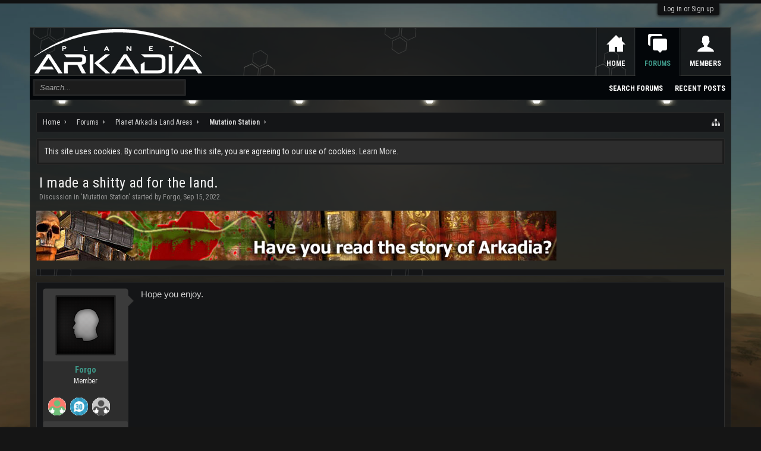

--- FILE ---
content_type: text/html; charset=UTF-8
request_url: https://arkadiaforum.com/threads/i-made-a-shitty-ad-for-the-land.15596/
body_size: 8383
content:
<!DOCTYPE html>
<html id="XenForo" lang="en-US" dir="LTR" class="Public NoJs XenBase LoggedOut NoSidebar RightSidebar  Responsive" xmlns:fb="http://www.facebook.com/2008/fbml">
<head>

	<meta charset="utf-8" />
	<meta http-equiv="X-UA-Compatible" content="IE=Edge,chrome=1" />
	
		<meta name="viewport" content="width=device-width, initial-scale=1" />
	
	
		<base href="https://arkadiaforum.com/" />
		<script>
			var _b = document.getElementsByTagName('base')[0], _bH = "https://arkadiaforum.com/";
			if (_b && _b.href != _bH) _b.href = _bH;
		</script>
	

	<title>I made a shitty ad for the land. | Planet Arkadia Forum</title>
	
	<noscript><style>.JsOnly, .jsOnly { display: none !important; }</style></noscript>
	<link rel="stylesheet" href="css.php?css=xenforo,form,public&amp;style=5&amp;dir=LTR&amp;d=1603549211" />
	<link rel="stylesheet" href="css.php?css=BRETA_awards,bb_code,login_bar,message,message_user_info,nat_public_css,panel_scroller,thread_view,xb,xb_message&amp;style=5&amp;dir=LTR&amp;d=1603549211" />


	
	
		<link href='//fonts.googleapis.com/css?family=Roboto+Condensed:400,700' rel='stylesheet' type='text/css'>
	
	
		<link rel="stylesheet" href="https://arkadiaforum.com/styles/xenbase/font-awesome/css/font-awesome.min.css">
	
	
	
	

	<script>

	var _gaq = [['_setAccount', 'UA-55853253-1'], ['_trackPageview']];
	!function(d, t)
	{
		var g = d.createElement(t),
			s = d.getElementsByTagName(t)[0];	
		g.async = true;
		g.src = ('https:' == d.location.protocol ? 'https://ssl' : 'http://www') + '.google-analytics.com/ga.js';
		s.parentNode.insertBefore(g, s);
	}
	(document, 'script');
	
	</script>
		<script src="js/jquery/jquery-1.11.0.min.js"></script>	
		
	<script src="js/xenforo/xenforo.js?_v=006f08e4"></script>
	









	
	
	
	<link rel="apple-touch-icon" href="https://arkadiaforum.com/styles/fragzone/xenforo/logo.og.png" />
	<link rel="alternate" type="application/rss+xml" title="RSS feed for Planet Arkadia Forum" href="forums/-/index.rss" />
	
	
	<link rel="canonical" href="http://arkadiaforum.com/threads/i-made-a-shitty-ad-for-the-land.15596/" />
	<meta name="description" content="Hope you enjoy.
[MEDIA]
Fun to make anyhow. I will own all the cheesiness it is.

Thanks and good luck to all regardless." />

</head>

<body class="node184 node162 SelectQuotable">



	
		



<div id="loginBar">
	<div class="pageWidth">
		<div class="pageContent">	
			<h3 id="loginBarHandle">
				<label for="LoginControl"><a href="login/" class="concealed noOutline">Log in or Sign up</a></label>
			</h3>
			
			<span class="helper"></span>
			
			
		</div>
	</div>
</div>
	
	

<div id="headerMover">

	<div id="headerProxy"></div>

<div id="content" class="thread_view">
	<div class="pageWidth">
		<div class="pageContent">
			
			<!-- main content area -->
			
			

			
			
						
						
						
						
						
							
						<div class="breadBoxTop ">
							
							

<nav>
	
		
			
				
			
		
			
				
			
		
	

	<fieldset class="breadcrumb">
		<a href="misc/quick-navigation-menu?selected=node-184" class="OverlayTrigger jumpMenuTrigger" data-cacheOverlay="true" title="Open quick navigation"><i class="fa fa-sitemap"></i><!--Jump to...--></a> 
			
		<div class="boardTitle"><strong>Planet Arkadia Forum</strong></div>
		
		<span class="crumbs">
			
				<span class="crust homeCrumb" itemscope="itemscope" itemtype="http://data-vocabulary.org/Breadcrumb">
					<a href="https://arkadiaforum.com/" class="crumb" rel="up" itemprop="url"><span itemprop="title">Home</span></a>
					<span class="arrow"><span></span></span>
				</span>
			
			
			
				<span class="crust selectedTabCrumb" itemscope="itemscope" itemtype="http://data-vocabulary.org/Breadcrumb">
					<a href="https://arkadiaforum.com/forums/" class="crumb" rel="up" itemprop="url"><span itemprop="title">Forums</span></a>
					<span class="arrow"><span>&gt;</span></span>
				</span>
			
			
			
				
					<span class="crust" itemscope="itemscope" itemtype="http://data-vocabulary.org/Breadcrumb">
						<a href="https://arkadiaforum.com/forums/#planet-arkadia-land-areas.162" class="crumb" rel="up" itemprop="url"><span itemprop="title">Planet Arkadia Land Areas</span></a>
						<span class="arrow"><span>&gt;</span></span>
					</span>
				
					<span class="crust" itemscope="itemscope" itemtype="http://data-vocabulary.org/Breadcrumb">
						<a href="https://arkadiaforum.com/forums/mutation-station.184/" class="crumb" rel="up" itemprop="url"><span itemprop="title">Mutation Station</span></a>
						<span class="arrow"><span>&gt;</span></span>
					</span>
				
			
		</span>
	</fieldset>
</nav>
						</div>
						
						
						
						
						
					
						<!--[if lt IE 8]>
							<p class="importantMessage">You are using an out of date browser. It  may not display this or other websites correctly.<br />You should upgrade or use an <a href="https://www.google.com/chrome/browser/" target="_blank">alternative browser</a>.</p>
						<![endif]-->

						
						




<div class="PanelScroller" id="Notices" data-vertical="0" data-speed="400" data-interval="4000">
	<div class="scrollContainer">
		<div class="PanelContainer">
			<ol class="Panels">
				
					<li class="panel Notice DismissParent notice_notice_cookies">
	<div class="baseHtml noticeContent">This site uses cookies. By continuing to use this site, you are agreeing to our use of cookies. <a href="help/cookies">Learn More.</a></div>
	
	
</li>
				
			</ol>
		</div>
	</div>
	
	
</div>

						
						
						
						
						
												
							<!-- h1 title, description -->
							<div class="titleBar">
								
								<h1>I made a shitty ad for the land.
									
									</h1>
								
								<p id="pageDescription" class="muted ">
	Discussion in '<a href="forums/mutation-station.184/">Mutation Station</a>' started by <a href="members/forgo.2425/" class="username" dir="auto">Forgo</a>, <a href="threads/i-made-a-shitty-ad-for-the-land.15596/"><span class="DateTime" title="Sep 15, 2022 at 17:25">Sep 15, 2022</span></a>.
</p>
							</div>
						
						
						
						
						<div class="" style=""><a href="end/http-arkadiaforum-com-threads-arkadia-story-line-download-11261.2/" target="_blank"><img src="data/banners/2.jpg" /></a></div>
						
						<!-- main template -->
						

























	




<div class="pageNavLinkGroup">
	<div class="linkGroup SelectionCountContainer">
		
		
	</div>

	
</div>





<form action="inline-mod/post/switch" method="post"
	class="InlineModForm section"
	data-cookieName="posts"
	data-controls="#InlineModControls"
	data-imodOptions="#ModerationSelect option">

	<ol class="messageList" id="messageList">
		
			
				



<li id="post-115119" class="message   " data-author="Forgo">

	

<div class="messageUserInfo" itemscope="itemscope" itemtype="http://data-vocabulary.org/Person">	
<div class="messageUserBlock ">
	
		<div class="avatarHolder">
			<span class="helper"></span>
			<a href="members/forgo.2425/" class="avatar Av2425m" data-avatarhtml="true"><img src="styles/fragzone/xenforo/avatars/avatar_male_m.png" width="96" height="96" alt="Forgo" /></a>
			
			<!-- slot: message_user_info_avatar -->
		</div>
	


	
		<h3 class="userText">
			<a href="members/forgo.2425/" class="username" dir="auto" itemprop="name">Forgo</a>
			<em class="userTitle" itemprop="title">Member</em>
			
			<!-- slot: message_user_info_text -->

	
        
	<ul class="brAwards">
			
				
					<li class="brAwardItem Tooltip" title="Your messages have been liked 25 times.">
					
						<img src="styles/brivium/ExtraTrophiesAwarded/6.gif">
					
					
					
					</li>
				
					<li class="brAwardItem Tooltip" title="10 messages posted. You must like it here!">
					
						<img src="styles/brivium/ExtraTrophiesAwarded/2.gif">
					
					
					
					</li>
				
					<li class="brAwardItem Tooltip" title="Somebody out there liked one of your messages. Keep posting like that for more!">
					
						<img src="styles/brivium/ExtraTrophiesAwarded/5.gif">
					
					
					
					</li>
				
			
			
	</ul>

		</h3>
	
		
	
		<div class="extraUserInfo">
			
					
				
					<dl class="pairsJustified xbMessages">
						<dt>Messages:</dt>
						<dd><a href="search/member?user_id=2425" class="concealed" rel="nofollow">75</a></dd>
					</dl>
				
								
				
					<dl class="pairsJustified xbLikes">
						<dt>Likes Received:</dt>
						<dd>25</dd>
					</dl>
				
				
				
					<dl class="pairsJustified xbTrophyPoints">
						<dt>Trophy Points:</dt>
						<dd><a href="members/forgo.2425/trophies" class="OverlayTrigger concealed">18</a></dd>
					</dl>
				
			
				
			
				
				
				
				
				
			
				
							
						
			
			
			
				
					
				
					
				
					
				
					
				
					
				
					
				
					
				
					
				
					
				
					
				
					
				
					
				
					
				
					
				
					
				
					
				
					
				
				
			
			
			
		</div>
	
		


	<span class="arrow"><span></span></span>
</div>
</div>

	<div class="messageInfo primaryContent">
		
		
		
		
		
		
		
		<div class="messageContent">		
			<article>
				<blockquote class="messageText SelectQuoteContainer ugc baseHtml">
					
					Hope you enjoy.<br />
<iframe width="500" height="300" src="https://www.youtube.com/embed/qAkGCn9XZn4?wmode=opaque" frameborder="0" allowfullscreen></iframe><br />
Fun to make anyhow. I will own all the cheesiness it is.<br />
<br />
Thanks and good luck to all regardless.
					<div class="messageTextEndMarker">&nbsp;</div>
				</blockquote>
			</article>
			
			
		</div>
		
		
		
		
		
		
		
		
			
				
		<div class="messageMeta ToggleTriggerAnchor">
			<div class="privateControls hiddenResponsiveMedium hiddenResponsiveNarrow">
				
				
					<span class="item muted">
						<span class="authorEnd"><a href="members/forgo.2425/" class="username author" dir="auto">Forgo</a>,</span>
						<a href="threads/i-made-a-shitty-ad-for-the-land.15596/" title="Permalink" class="datePermalink"><span class="DateTime" title="Sep 15, 2022 at 17:25">Sep 15, 2022</span></a>
					</span>
				
				
				
				
				
				
				
				
				
				
                                
				
				
			</div>
			
			<div class="privateControls visibleResponsiveMedium visibleResponsiveNarrow">
							
							
								<span class="item muted">
									<span class="authorEnd"><a href="members/forgo.2425/" class="username author" dir="auto">Forgo</a>,</span>
									<a href="threads/i-made-a-shitty-ad-for-the-land.15596/" title="Permalink" class="datePermalink"><span class="DateTime" title="Sep 15, 2022 at 17:25">Sep 15, 2022</span></a>
								</span>
							
				
			</div>
			
			
			<div class="publicControls">
				<a href="threads/i-made-a-shitty-ad-for-the-land.15596/" title="Permalink" class="item muted postNumber hashPermalink OverlayTrigger" data-href="posts/115119/permalink">#1</a>
				
				
				
				
			</div>
		</div>
	
		
		
		
	</div>

	
	
	
	
	
	
</li>
			
		
		
	</ol>

	

	<input type="hidden" name="_xfToken" value="" />

</form>


	<div class="pageNavLinkGroup">
		
			
				<div class="linkGroup">
					
						<label for="LoginControl"><a href="login/" class="concealed element">(You must log in or sign up to reply here.)</a></label>
					
				</div>
			
			<div class="linkGroup" style="display: none"><a href="javascript:" class="muted JsOnly DisplayIgnoredContent Tooltip" title="Show hidden content by ">Show Ignored Content</a></div>

			
		
	</div>











	



						
						
						
						
							<!-- login form, to be moved to the upper drop-down -->
							







<form action="login/login" method="post" class="xenForm " id="login" style="display:none">

	

	<div class="ctrlWrapper">
		<dl class="ctrlUnit">
			<dt><label for="LoginControl">Your name or email address:</label></dt>
			<dd><input type="text" name="login" id="LoginControl" class="textCtrl" tabindex="101" /></dd>
		</dl>
	
	
		<dl class="ctrlUnit">
			<dt>
				<label for="ctrl_password">Do you already have an account?</label>
			</dt>
			<dd>
				<ul>
					<li><label for="ctrl_not_registered"><input type="radio" name="register" value="1" id="ctrl_not_registered" tabindex="105" />
						No, create an account now.</label></li>
					<li><label for="ctrl_registered"><input type="radio" name="register" value="0" id="ctrl_registered" tabindex="105" checked="checked" class="Disabler" />
						Yes, my password is:</label></li>
					<li id="ctrl_registered_Disabler">
						<input type="password" name="password" class="textCtrl" id="ctrl_password" tabindex="102" />
						<div class="lostPassword"><a href="lost-password/" class="OverlayTrigger OverlayCloser" tabindex="106">Forgot your password?</a></div>
					</li>
				</ul>
			</dd>
		</dl>
	
		
		<dl class="ctrlUnit submitUnit">
			<dt></dt>
			<dd>
				<input type="submit" class="button primary" value="Log in" tabindex="104" data-loginPhrase="Log in" data-signupPhrase="Sign up" />
				<label for="ctrl_remember" class="rememberPassword"><input type="checkbox" name="remember" value="1" id="ctrl_remember" tabindex="103" /> Stay logged in</label>
			</dd>
		</dl>
	</div>

	<input type="hidden" name="cookie_check" value="1" />
	<input type="hidden" name="redirect" value="/threads/i-made-a-shitty-ad-for-the-land.15596/" />
	<input type="hidden" name="_xfToken" value="" />

</form>
						
						
					
			
			
						
			<div class="breadBoxBottom">

<nav>
	

	<fieldset class="breadcrumb">
		<a href="misc/quick-navigation-menu?selected=node-184" class="OverlayTrigger jumpMenuTrigger" data-cacheOverlay="true" title="Open quick navigation"><i class="fa fa-sitemap"></i><!--Jump to...--></a> 
			
		<div class="boardTitle"><strong>Planet Arkadia Forum</strong></div>
		
		<span class="crumbs">
			
				<span class="crust homeCrumb">
					<a href="https://arkadiaforum.com/" class="crumb"><span>Home</span></a>
					<span class="arrow"><span></span></span>
				</span>
			
			
			
				<span class="crust selectedTabCrumb">
					<a href="https://arkadiaforum.com/forums/" class="crumb"><span>Forums</span></a>
					<span class="arrow"><span>&gt;</span></span>
				</span>
			
			
			
				
					<span class="crust">
						<a href="https://arkadiaforum.com/forums/#planet-arkadia-land-areas.162" class="crumb"><span>Planet Arkadia Land Areas</span></a>
						<span class="arrow"><span>&gt;</span></span>
					</span>
				
					<span class="crust">
						<a href="https://arkadiaforum.com/forums/mutation-station.184/" class="crumb"><span>Mutation Station</span></a>
						<span class="arrow"><span>&gt;</span></span>
					</span>
				
			
		</span>
	</fieldset>
</nav></div>
			
			
			
			
			
			
		</div>
	</div>
	
</div>

<header>
	


<div id="header">
	
		
		<div id="fragzoneMobileLogo">
	<div class="pageWidth">
		<div class="pageContent">
			<div id="mobileLogo"><a href="https://arkadiaforum.com/">
				<img src="styles/fragzone/xenforo/logo.png" alt="Planet Arkadia Forum" />
			</a></div>
		</div>
	</div>
</div>
		



<div id="navigation" class="pageWidth withSearch">
	<div class="pageContent">
		<nav>

<div class="navTabs">

	
	<ul class="xbnavLogo">
		<li><a href="https://arkadiaforum.com/">
				<span></span>
				
				<img src="styles/fragzone/xenforo/logo.png" alt="Planet Arkadia Forum" />
				
			</a>
		</li>
	</ul>
	
	<ul class="publicTabs">
	
		<!-- home -->
		
		
		
		<!-- extra tabs: home -->
		
		
			
			
			<li class="navTab portal Popup PopupControl PopupClosed">
			

			
				<a href="https://arkadiaforum.com/" class="navLink">Home</a>
				<a href="https://arkadiaforum.com/" class="SplitCtrl" rel="Menu"></a>
				<div class="xbTabPopupArrow">
					<span class="arrow"><span></span></span>
				</div>
				
								
				<div class="Menu JsOnly tabMenu portalTabLinks">
				
				
					<div class="primaryContent menuHeader">
						<h3>Home</h3>
						<div class="muted">Quick Links</div>
					</div>
					<ul class="secondaryContent blockLinksList">
	
	<li><a href="recent-activity/">Recent Activity</a></li>
	<li><a href="find-new/threads">What's New?</a></li>
	<li><a href="help/">Help</a></li>
	
</ul>
				
				</div>
			</li>
			
		
		
		
		
		<!-- forums -->
		
		
			
			<li class="navTab forums selected">
			
				
				<a href="https://arkadiaforum.com/forums/" class="navLink">Forums</a>
				<a href="https://arkadiaforum.com/forums/" class="SplitCtrl" rel="Menu"></a>
				<div class="xbTabPopupArrow">
					<span class="arrow"><span></span></span>
				</div>
				
				
				<div class="tabLinks forumsTabLinks">
				

				
					<div class="primaryContent menuHeader">
						<h3>Forums</h3>
						<div class="muted">Quick Links</div>
					</div>
					<ul class="secondaryContent blockLinksList">
					
						
						<li><a href="search/?type=post">Search Forums</a></li>
						
						<li><a href="find-new/posts" rel="nofollow">Recent Posts</a></li>
					
					</ul>
				
				</div>
			</li>
		
		
		
		<!-- extra tabs: middle -->
		
		
		
		<!-- members -->
		
			
			<li class="navTab members Popup PopupControl PopupClosed">
			
			
				<a href="https://arkadiaforum.com/members/" class="navLink">Members</a>
				<a href="https://arkadiaforum.com/members/" class="SplitCtrl" rel="Menu"></a>
				<div class="xbTabPopupArrow">
					<span class="arrow"><span></span></span>
				</div>
				
				
				<div class="Menu JsOnly tabMenu membersTabLinks">
				
				
					<div class="primaryContent menuHeader">
						<h3>Members</h3>
						<div class="muted">Quick Links</div>
					</div>
					<ul class="secondaryContent blockLinksList">
					
						<li><a href="members/">Notable Members</a></li>
						
						<li><a href="online/">Current Visitors</a></li>
						<li><a href="recent-activity/">Recent Activity</a></li>
						
					
					</ul>
				
				</div>
			</li>
						

		<!-- extra tabs: end -->
		

		

		

		<!-- responsive popup -->
		<li class="navTab navigationHiddenTabs Popup PopupControl PopupClosed" style="display:none">	
						
			<a rel="Menu" class="navLink NoPopupGadget"><span class="menuIcon">Menu</span></a>
			
			<div class="Menu JsOnly blockLinksList primaryContent" id="NavigationHiddenMenu"></div>
		</li>
			
		<!-- no selection -->
		
		
	</ul>
	
		
		
		
		
		
		
		
		
		
</div>

<span class="helper"></span>
			
		</nav>	
	</div>
</div>

	
		
			

<div id="searchBar" class="pageWidth">
	
	<span id="QuickSearchPlaceholder" title="Search">Search</span>
	<fieldset id="QuickSearch">
		<form action="search/search" method="post" class="formPopup">
			
			<div class="primaryControls">
				<!-- block: primaryControls -->
				<input type="search" name="keywords" value="" class="textCtrl" placeholder="Search..." results="0" title="Enter your search and hit enter" id="QuickSearchQuery" />				
				 <!-- end block: primaryControls -->
			</div>
			
			<div class="secondaryControls">
				<div class="controlsWrapper">
				
					<!-- block: secondaryControls -->
					<dl class="ctrlUnit">
						<dt></dt>
						<dd><ul>
							<li><label><input type="checkbox" name="title_only" value="1"
								id="search_bar_title_only" class="AutoChecker"
								data-uncheck="#search_bar_thread" /> Search titles only</label></li>
						</ul></dd>
					</dl>
				
					<dl class="ctrlUnit">
						<dt><label for="searchBar_users">Posted by Member:</label></dt>
						<dd>
							<input type="text" name="users" value="" class="textCtrl AutoComplete" id="searchBar_users" />
							<p class="explain">Separate names with a comma.</p>
						</dd>
					</dl>
				
					<dl class="ctrlUnit">
						<dt><label for="searchBar_date">Newer Than:</label></dt>
						<dd><input type="date" name="date" value="" class="textCtrl" id="searchBar_date" /></dd>
					</dl>
					
					
					<dl class="ctrlUnit">
						<dt></dt>
						<dd><ul>
								
									<li><label title="Search only I made a shitty ad for the land."><input type="checkbox" name="type[post][thread_id]" value="15596"
	id="search_bar_thread" class="AutoChecker"
	data-uncheck="#search_bar_title_only, #search_bar_nodes" /> Search this thread only</label></li>
								
									<li><label title="Search only Mutation Station"><input type="checkbox" name="nodes[]" value="184"
	id="search_bar_nodes" class="Disabler AutoChecker" checked="checked"
	data-uncheck="#search_bar_thread" /> Search this forum only</label>
	<ul id="search_bar_nodes_Disabler">
		<li><label><input type="checkbox" name="type[post][group_discussion]" value="1"
			id="search_bar_group_discussion" class="AutoChecker"
			data-uncheck="#search_bar_thread" /> Display results as threads</label></li>
	</ul></li>
								
						</ul></dd>
					</dl>
					
				</div>
				<!-- end block: secondaryControls -->
				
				<dl class="ctrlUnit submitUnit">
					<dt></dt>
					<dd>
						<input type="submit" value="Search" class="button primary Tooltip" title="Find Now" />
						<div class="Popup" id="commonSearches">
							<a rel="Menu" class="button NoPopupGadget Tooltip" title="Useful Searches" data-tipclass="flipped"><span class="arrowWidget"></span></a>
							<div class="Menu">
								<div class="xbSearchPopupArrow">
									<span class="arrow"><span></span></span>
								</div>
								<div class="primaryContent menuHeader">
									<h3>Useful Searches</h3>
								</div>
								<ul class="secondaryContent blockLinksList">
									<!-- block: useful_searches -->
									<li><a href="find-new/posts?recent=1" rel="nofollow">Recent Posts</a></li>
									
									<!-- end block: useful_searches -->
								</ul>
							</div>
						</div>
						<a href="search/" class="button moreOptions Tooltip" title="Advanced Search">More...</a>
					</dd>
				</dl>
				
			</div>
			
			<input type="hidden" name="_xfToken" value="" />
		</form>		
	</fieldset>
	
</div>
		
	


	
	
		
	
</div>

	
	
</header>

</div>

<footer>
	


<div class="footer">
	<div class="pageWidth">
		<div class="pageContent">
			<dl class="choosers">
			
			</dl>
			
			
			<ul class="footerLinks">
			
				
					<li><a href="misc/contact" class="OverlayTrigger" data-overlayOptions="{&quot;fixed&quot;:false}"><i class="fa fa-envelope-o fa-fw"></i> <span>Contact Us</span></a></li>
				
				<li><a href="help/"><i class="fa fa-life-ring fa-fw"></i> <span>Help</span></a></li>
				<li><a href="https://arkadiaforum.com/" class="homeLink"><i class="fa fa-home fa-fw"></i> <span>Home</span></a></li>
				<li><a href="/threads/i-made-a-shitty-ad-for-the-land.15596/#headerMover" class="topLink"> <i class="fa fa-arrow-up fa-fw"></i><span>Top</span></a></li>
				<li><a href="forums/-/index.rss" rel="alternate" class="globalFeed" target="_blank"
					title="RSS feed for Planet Arkadia Forum"><i class="fa fa-rss fa-fw"></i></a></li>
			
			</ul>
			
			<span class="helper"></span>
		</div>
	</div>
</div>



<div class="footerLegal">
	<div class="pageWidth">
		<div class="pageContent">
			<ul id="legal">
			
				<li><a href="http://arkadiaforum.com/index.php?threads/planet-arkadia-forum-rules.65/">Terms and Rules</a></li>
				
			
			</ul>
			
			<div id="copyright"> 
             </div>
			<div id="BRCopyright" class="concealed muted" style="float:left;margin-left: 10px;"><style>@media (max-width:480px){.Responsive #BRCopyright span{display: none;}}</style><div class="muted"><a href="http://brivium.com/" class="concealed" title="Brivium Limited"><span>XenForo </span>Add-ons by Brivium<span> &trade;  &copy; 2012-2026 Brivium LLC.</span></a></div></div>
		
			
			
			<span class="helper"></span>
		</div>
	</div>	
</div>

</footer>

<script>


jQuery.extend(true, XenForo,
{
	visitor: { user_id: 0 },
	serverTimeInfo:
	{
		now: 1769913557,
		today: 1769904000,
		todayDow: 0
	},
	_lightBoxUniversal: "0",
	_enableOverlays: "1",
	_animationSpeedMultiplier: "1",
	_overlayConfig:
	{
		top: "10%",
		speed: 200,
		closeSpeed: 100,
		mask:
		{
			color: "rgb(38, 38, 38)",
			opacity: "0.6",
			loadSpeed: 200,
			closeSpeed: 100
		}
	},
	_ignoredUsers: [],
	_loadedScripts: {"nat_public_css":true,"thread_view":true,"message":true,"bb_code":true,"xb_message":true,"message_user_info":true,"BRETA_awards":true,"xb":true,"login_bar":true,"panel_scroller":true},
	_cookieConfig: { path: "/", domain: "", prefix: "xf_"},
	_csrfToken: "",
	_csrfRefreshUrl: "login/csrf-token-refresh",
	_jsVersion: "006f08e4"
});
jQuery.extend(XenForo.phrases,
{
	cancel: "Cancel",

	a_moment_ago:    "A moment ago",
	one_minute_ago:  "1 minute ago",
	x_minutes_ago:   "%minutes% minutes ago",
	today_at_x:      "Today at %time%",
	yesterday_at_x:  "Yesterday at %time%",
	day_x_at_time_y: "%day% at %time%",

	day0: "Sunday",
	day1: "Monday",
	day2: "Tuesday",
	day3: "Wednesday",
	day4: "Thursday",
	day5: "Friday",
	day6: "Saturday",

	_months: "January,February,March,April,May,June,July,August,September,October,November,December",
	_daysShort: "Sun,Mon,Tue,Wed,Thu,Fri,Sat",

	following_error_occurred: "The following error occurred",
	server_did_not_respond_in_time_try_again: "The server did not respond in time. Please try again.",
	logging_in: "Logging in",
	click_image_show_full_size_version: "Click this image to show the full-size version.",
	show_hidden_content_by_x: "Show hidden content by {names}"
});

// Facebook Javascript SDK
XenForo.Facebook.appId = "";
XenForo.Facebook.forceInit = false;



</script>



	<script src="styles/xenbase/jquery.backstretch.min.js"></script>
	<script>
		    $.backstretch(["styles/fragzone/xenforo/sources/bgtf.jpg", ], {duration: 11000, fade: 4500});
	</script>







<!--XenBase Current Version : 1.4.4 -->
<!--Style Version : 1.4.4 -->




</body>
</html>

--- FILE ---
content_type: text/css; charset=utf-8
request_url: https://arkadiaforum.com/css.php?css=BRETA_awards,bb_code,login_bar,message,message_user_info,nat_public_css,panel_scroller,thread_view,xb,xb_message&style=5&dir=LTR&d=1603549211
body_size: 11859
content:
@charset "UTF-8";

/* --- BRETA_awards.css --- */

ul.brAwards {
	margin-top: 20px;
}

	li.brAwardItem {
		text-align: center;
		display: inline-block;
		padding-left: 2px;
		padding-right: 2px;
	}
	
	li.brAwardItem img {
		max-width: 30px;
	}
	
	li.brAwardItem i {
		font-size: 30px;
		vertical-align: 15%;
	}

.BRETA_awards .info h3, .BRETA_awards .info p {
	margin-left: 45px;
}

.BRETA_awards .points {
	margin-top: 5px;
}
	.BRETA_awards .points i {
		font-size: 34px;
	}
label.brCheckboxLabel {
	float: right;
	font-size: 11px;
	color: rgb(150,150,150);
}

input.brCheckbox {
	vertical-align: bottom;
}

ol.brLeader li:nth-child(1) div h3 a {
	color: red;
	font-size: 24px;
}

ol.brLeader li:nth-child(2) div h3 a {
	color: green;
	font-size: 20px;
}

ol.brLeader li:nth-child(3) div h3 a {
	color: orange;
	font-size: 18px;
}

ol.brLeader li div h3 a {
	font-size: 14px;
}

.BRETA_awards ol.section div.points img {
	max-width: 50px !important;
}

.BRETA_awards div.points img {
	max-width: 50px !important;
}

.brAwards .progressbar span.brLevel img{
	max-width: 28px;
	position: absolute;
	top: -7px;
	left: -26px;
	background-color: #456171;
	-webkit-border-radius: 50%; -moz-border-radius: 50%; -khtml-border-radius: 50%; border-radius: 50%;
}

.brAwards .progressbar{
	left: 24px;
	position: relative;
	display: block;
	width: 80%;
	height: 15px;
	text-align: center;
	-webkit-border-radius: 16px; -moz-border-radius: 16px; -khtml-border-radius: 16px; border-radius: 16px;
	-webkit-box-shadow: 0px 4px 4px -4px rgba(255, 255, 255, 0.4),0px -3px 3px -3px rgba(255, 255, 255, 0.25),inset 0px 0px 12px 0px rgba(0, 0, 0, 0.5); -moz-box-shadow: 0px 4px 4px -4px rgba(255, 255, 255, 0.4),0px -3px 3px -3px rgba(255, 255, 255, 0.25),inset 0px 0px 12px 0px rgba(0, 0, 0, 0.5); -khtml-box-shadow: 0px 4px 4px -4px rgba(255, 255, 255, 0.4),0px -3px 3px -3px rgba(255, 255, 255, 0.25),inset 0px 0px 12px 0px rgba(0, 0, 0, 0.5); box-shadow: 0px 4px 4px -4px rgba(255, 255, 255, 0.4),0px -3px 3px -3px rgba(255, 255, 255, 0.25),inset 0px 0px 12px 0px rgba(0, 0, 0, 0.5);
}
.brAwards .progressbar:before{
	position: absolute;
	display: block;
	content: "";
	width: 100%;
	height: 13px;
	-webkit-border-radius: 0px 20px 20px 0px; -moz-border-radius: 0px 20px 20px 0px; -khtml-border-radius: 0px 20px 20px 0px; border-radius: 0px 20px 20px 0px;
	background: #456171;
	-webkit-box-shadow: inset 0px 0px 6px 0px rgba(0, 0, 0, 0.85); -moz-box-shadow: inset 0px 0px 6px 0px rgba(0, 0, 0, 0.85); -khtml-box-shadow: inset 0px 0px 6px 0px rgba(0, 0, 0, 0.85); box-shadow: inset 0px 0px 6px 0px rgba(0, 0, 0, 0.85);
	border:  1px solid rgb(0,0,0); border:  1px solid rgba(0,0,0, 0.8); _border:  1px solid rgb(0,0,0);
}
.brAwards .bar {
	position: absolute;
	display: block;
	max-width: 100%;
	height: 11px;
	top: 2px;
	left: 2px;
	-webkit-border-radius: 16px; -moz-border-radius: 16px; -khtml-border-radius: 16px; border-radius: 16px;
	overflow: hidden;
}
.brAwards .bar.color1 {
	background: rgb(126,234,25);
	background: -moz-linear-gradient(top,  rgba(126,234,25,1) 0%, rgba(83,173,0,1) 100%);
	background: -webkit-gradient(linear, left top, left bottom, color-stop(0%,url(rgba.php?r=126&g=234&b=25&a=255)), color-stop(100%,rgba(83,173,0,1))); background: -webkit-gradient(linear, left top, left bottom, color-stop(0%,rgba(126,234,25,1)), color-stop(100%,rgba(83,173,0,1))); _filter: progid:DXImageTransform.Microsoft.gradient(startColorstr=#FF7EEA19,endColorstr=#FF7EEA19);
	background: -webkit-linear-gradient(top,  rgba(126,234,25,1) 0%,rgba(83,173,0,1) 100%);
	background: -o-linear-gradient(top,  rgba(126,234,25,1) 0%,rgba(83,173,0,1) 100%);
	background: -ms-linear-gradient(top,  rgba(126,234,25,1) 0%,rgba(83,173,0,1) 100%);
	background: linear-gradient(to bottom,  rgba(126,234,25,1) 0%,rgba(83,173,0,1) 100%);
	filter: progid:DXImageTransform.Microsoft.gradient( startColorstr='#7eea19', endColorstr='#53ad00',GradientType=0 );
	-webkit-border-radius:16px;
	-webkit-border-radius:16px; -moz-border-radius:16px; -khtml-border-radius:16px; border-radius:16px;
	-webkit-box-shadow: 0px 0px 12px 0px rgba(126, 234, 25, 1),inset 0px 1px 0px 0px rgba(255, 255, 255, 0.45),inset 1px 0px 0px 0px rgba(255, 255, 255, 0.25),inset -1px 0px 0px 0px rgba(255, 255, 255, 0.25);
	-webkit-box-shadow: 0px 0px 12px 0px rgba(126, 234, 25, 1),inset 0px 1px 0px 0px rgba(255, 255, 255, 0.45),inset 1px 0px 0px 0px rgba(255, 255, 255, 0.25),inset -1px 0px 0px 0px rgba(255, 255, 255, 0.25); -moz-box-shadow: 0px 0px 12px 0px rgba(126, 234, 25, 1),inset 0px 1px 0px 0px rgba(255, 255, 255, 0.45),inset 1px 0px 0px 0px rgba(255, 255, 255, 0.25),inset -1px 0px 0px 0px rgba(255, 255, 255, 0.25); -khtml-box-shadow: 0px 0px 12px 0px rgba(126, 234, 25, 1),inset 0px 1px 0px 0px rgba(255, 255, 255, 0.45),inset 1px 0px 0px 0px rgba(255, 255, 255, 0.25),inset -1px 0px 0px 0px rgba(255, 255, 255, 0.25); box-shadow: 0px 0px 12px 0px rgba(126, 234, 25, 1),inset 0px 1px 0px 0px rgba(255, 255, 255, 0.45),inset 1px 0px 0px 0px rgba(255, 255, 255, 0.25),inset -1px 0px 0px 0px rgba(255, 255, 255, 0.25);
}
.brAwards .bar.color2 {
	background: rgb(229,195,25);
	background: -moz-linear-gradient(top,  rgba(229,195,25,1) 0%, rgba(168,140,0,1) 100%);
	background: -webkit-gradient(linear, left top, left bottom, color-stop(0%,url(rgba.php?r=229&g=195&b=25&a=255)), color-stop(100%,rgba(168,140,0,1))); background: -webkit-gradient(linear, left top, left bottom, color-stop(0%,rgba(229,195,25,1)), color-stop(100%,rgba(168,140,0,1))); _filter: progid:DXImageTransform.Microsoft.gradient(startColorstr=#FFE5C319,endColorstr=#FFE5C319);
	background: -webkit-linear-gradient(top,  rgba(229,195,25,1) 0%,rgba(168,140,0,1) 100%);
	background: -o-linear-gradient(top,  rgba(229,195,25,1) 0%,rgba(168,140,0,1) 100%);
	background: -ms-linear-gradient(top,  rgba(229,195,25,1) 0%,rgba(168,140,0,1) 100%);
	background: linear-gradient(to bottom,  rgba(229,195,25,1) 0%,rgba(168,140,0,1) 100%);
	filter: progid:DXImageTransform.Microsoft.gradient( startColorstr='#e5c319', endColorstr='#a88c00',GradientType=0 );
	-webkit-box-shadow: 0px 0px 12px 0px rgba(229, 195, 25, 1),inset 0px 1px 0px 0px rgba(255, 255, 255, 0.45),inset 1px 0px 0px 0px rgba(255, 255, 255, 0.25),inset -1px 0px 0px 0px rgba(255, 255, 255, 0.25);
	-webkit-box-shadow: 0px 0px 12px 0px rgba(229, 195, 25, 1),inset 0px 1px 0px 0px rgba(255, 255, 255, 0.45),inset 1px 0px 0px 0px rgba(255, 255, 255, 0.25),inset -1px 0px 0px 0px rgba(255, 255, 255, 0.25); -moz-box-shadow: 0px 0px 12px 0px rgba(229, 195, 25, 1),inset 0px 1px 0px 0px rgba(255, 255, 255, 0.45),inset 1px 0px 0px 0px rgba(255, 255, 255, 0.25),inset -1px 0px 0px 0px rgba(255, 255, 255, 0.25); -khtml-box-shadow: 0px 0px 12px 0px rgba(229, 195, 25, 1),inset 0px 1px 0px 0px rgba(255, 255, 255, 0.45),inset 1px 0px 0px 0px rgba(255, 255, 255, 0.25),inset -1px 0px 0px 0px rgba(255, 255, 255, 0.25); box-shadow: 0px 0px 12px 0px rgba(229, 195, 25, 1),inset 0px 1px 0px 0px rgba(255, 255, 255, 0.45),inset 1px 0px 0px 0px rgba(255, 255, 255, 0.25),inset -1px 0px 0px 0px rgba(255, 255, 255, 0.25);
}
.brAwards .bar.color3 {
	background: rgb(232,25,87);
	background: -moz-linear-gradient(top,  rgba(232,25,87,1) 0%, rgba(170,0,51,1) 100%);
	background: -webkit-gradient(linear, left top, left bottom, color-stop(0%,url(rgba.php?r=232&g=25&b=87&a=255)), color-stop(100%,rgba(170,0,51,1))); background: -webkit-gradient(linear, left top, left bottom, color-stop(0%,rgba(232,25,87,1)), color-stop(100%,rgba(170,0,51,1))); _filter: progid:DXImageTransform.Microsoft.gradient(startColorstr=#FFE81957,endColorstr=#FFE81957);
	background: -webkit-linear-gradient(top,  rgba(232,25,87,1) 0%,rgba(170,0,51,1) 100%);
	background: -o-linear-gradient(top,  rgba(232,25,87,1) 0%,rgba(170,0,51,1) 100%);
	background: -ms-linear-gradient(top,  rgba(232,25,87,1) 0%,rgba(170,0,51,1) 100%);
	background: linear-gradient(to bottom,  rgba(232,25,87,1) 0%,rgba(170,0,51,1) 100%);
	filter: progid:DXImageTransform.Microsoft.gradient( startColorstr='#e81957', endColorstr='#aa0033',GradientType=0 );
	-webkit-box-shadow: 0px 0px 12px 0px rgba(232, 25, 87, 1),inset 0px 1px 0px 0px rgba(255, 255, 255, 0.45),inset 1px 0px 0px 0px rgba(255, 255, 255, 0.25),inset -1px 0px 0px 0px rgba(255, 255, 255, 0.25);
	-webkit-box-shadow: 0px 0px 12px 0px rgba(232, 25, 87, 1),inset 0px 1px 0px 0px rgba(255, 255, 255, 0.45),inset 1px 0px 0px 0px rgba(255, 255, 255, 0.25),inset -1px 0px 0px 0px rgba(255, 255, 255, 0.25); -moz-box-shadow: 0px 0px 12px 0px rgba(232, 25, 87, 1),inset 0px 1px 0px 0px rgba(255, 255, 255, 0.45),inset 1px 0px 0px 0px rgba(255, 255, 255, 0.25),inset -1px 0px 0px 0px rgba(255, 255, 255, 0.25); -khtml-box-shadow: 0px 0px 12px 0px rgba(232, 25, 87, 1),inset 0px 1px 0px 0px rgba(255, 255, 255, 0.45),inset 1px 0px 0px 0px rgba(255, 255, 255, 0.25),inset -1px 0px 0px 0px rgba(255, 255, 255, 0.25); box-shadow: 0px 0px 12px 0px rgba(232, 25, 87, 1),inset 0px 1px 0px 0px rgba(255, 255, 255, 0.45),inset 1px 0px 0px 0px rgba(255, 255, 255, 0.25),inset -1px 0px 0px 0px rgba(255, 255, 255, 0.25);
}
.brAwards .bar.color4 {
	background: rgb(24,109,226);
	background: -moz-linear-gradient(top,  rgba(24,109,226,1) 0%, rgba(0,69,165,1) 100%);
	background: -webkit-gradient(linear, left top, left bottom, color-stop(0%,url(rgba.php?r=24&g=109&b=226&a=255)), color-stop(100%,rgba(0,69,165,1))); background: -webkit-gradient(linear, left top, left bottom, color-stop(0%,rgba(24,109,226,1)), color-stop(100%,rgba(0,69,165,1))); _filter: progid:DXImageTransform.Microsoft.gradient(startColorstr=#FF186DE2,endColorstr=#FF186DE2);
	background: -webkit-linear-gradient(top,  rgba(24,109,226,1) 0%,rgba(0,69,165,1) 100%);
	background: -o-linear-gradient(top,  rgba(24,109,226,1) 0%,rgba(0,69,165,1) 100%);
	background: -ms-linear-gradient(top,  rgba(24,109,226,1) 0%,rgba(0,69,165,1) 100%);
	background: linear-gradient(to bottom,  rgba(24,109,226,1) 0%,rgba(0,69,165,1) 100%);
	filter: progid:DXImageTransform.Microsoft.gradient( startColorstr='#186de2', endColorstr='#0045a5',GradientType=0 );
	-webkit-box-shadow: 0px 0px 12px 0px rgba(24, 109, 226, 1),inset 0px 1px 0px 0px rgba(255, 255, 255, 0.45),inset 1px 0px 0px 0px rgba(255, 255, 255, 0.25),inset -1px 0px 0px 0px rgba(255, 255, 255, 0.25);
	-webkit-box-shadow: 0px 0px 12px 0px rgba(24, 109, 226, 1),inset 0px 1px 0px 0px rgba(255, 255, 255, 0.45),inset 1px 0px 0px 0px rgba(255, 255, 255, 0.25),inset -1px 0px 0px 0px rgba(255, 255, 255, 0.25); -moz-box-shadow: 0px 0px 12px 0px rgba(24, 109, 226, 1),inset 0px 1px 0px 0px rgba(255, 255, 255, 0.45),inset 1px 0px 0px 0px rgba(255, 255, 255, 0.25),inset -1px 0px 0px 0px rgba(255, 255, 255, 0.25); -khtml-box-shadow: 0px 0px 12px 0px rgba(24, 109, 226, 1),inset 0px 1px 0px 0px rgba(255, 255, 255, 0.45),inset 1px 0px 0px 0px rgba(255, 255, 255, 0.25),inset -1px 0px 0px 0px rgba(255, 255, 255, 0.25); box-shadow: 0px 0px 12px 0px rgba(24, 109, 226, 1),inset 0px 1px 0px 0px rgba(255, 255, 255, 0.45),inset 1px 0px 0px 0px rgba(255, 255, 255, 0.25),inset -1px 0px 0px 0px rgba(255, 255, 255, 0.25);
}
.brAwards .bar:before {
	position:absolute;
	display:block;
	content:"";
	width:100%;
	height:150%;
	top:-25%;
	left:-25px;
	background: -moz-radial-gradient(center, ellipse cover,  url(rgba.php?r=255&g=255&b=255&a=89) 0%, rgba(255,255,255,0.01) 50%, rgba(255,255,255,0) 51%, rgba(255,255,255,0) 100%); background: -moz-radial-gradient(center, ellipse cover,  rgba(255,255,255,0.35) 0%, rgba(255,255,255,0.01) 50%, rgba(255,255,255,0) 51%, rgba(255,255,255,0) 100%); _filter: progid:DXImageTransform.Microsoft.gradient(startColorstr=#59FFFFFF,endColorstr=#59FFFFFF);
	background: -webkit-gradient(radial, center center, 0px, center center, 100%, color-stop(0%,url(rgba.php?r=255&g=255&b=255&a=89)), color-stop(50%,rgba(255,255,255,0.01)), color-stop(51%,rgba(255,255,255,0)), color-stop(100%,rgba(255,255,255,0))); background: -webkit-gradient(radial, center center, 0px, center center, 100%, color-stop(0%,rgba(255,255,255,0.35)), color-stop(50%,rgba(255,255,255,0.01)), color-stop(51%,rgba(255,255,255,0)), color-stop(100%,rgba(255,255,255,0))); _filter: progid:DXImageTransform.Microsoft.gradient(startColorstr=#59FFFFFF,endColorstr=#59FFFFFF);
	background: -webkit-radial-gradient(center, ellipse cover,  url(rgba.php?r=255&g=255&b=255&a=89) 0%,rgba(255,255,255,0.01) 50%,rgba(255,255,255,0) 51%,rgba(255,255,255,0) 100%); background: -webkit-radial-gradient(center, ellipse cover,  rgba(255,255,255,0.35) 0%,rgba(255,255,255,0.01) 50%,rgba(255,255,255,0) 51%,rgba(255,255,255,0) 100%); _filter: progid:DXImageTransform.Microsoft.gradient(startColorstr=#59FFFFFF,endColorstr=#59FFFFFF);
	background: -o-radial-gradient(center, ellipse cover,  url(rgba.php?r=255&g=255&b=255&a=89) 0%,rgba(255,255,255,0.01) 50%,rgba(255,255,255,0) 51%,rgba(255,255,255,0) 100%); background: -o-radial-gradient(center, ellipse cover,  rgba(255,255,255,0.35) 0%,rgba(255,255,255,0.01) 50%,rgba(255,255,255,0) 51%,rgba(255,255,255,0) 100%); _filter: progid:DXImageTransform.Microsoft.gradient(startColorstr=#59FFFFFF,endColorstr=#59FFFFFF);
	background: -ms-radial-gradient(center, ellipse cover,  url(rgba.php?r=255&g=255&b=255&a=89) 0%,rgba(255,255,255,0.01) 50%,rgba(255,255,255,0) 51%,rgba(255,255,255,0) 100%); background: -ms-radial-gradient(center, ellipse cover,  rgba(255,255,255,0.35) 0%,rgba(255,255,255,0.01) 50%,rgba(255,255,255,0) 51%,rgba(255,255,255,0) 100%); _filter: progid:DXImageTransform.Microsoft.gradient(startColorstr=#59FFFFFF,endColorstr=#59FFFFFF);
	background: radial-gradient(ellipse at center,  url(rgba.php?r=255&g=255&b=255&a=89) 0%,rgba(255,255,255,0.01) 50%,rgba(255,255,255,0) 51%,rgba(255,255,255,0) 100%); background: radial-gradient(ellipse at center,  rgba(255,255,255,0.35) 0%,rgba(255,255,255,0.01) 50%,rgba(255,255,255,0) 51%,rgba(255,255,255,0) 100%); _filter: progid:DXImageTransform.Microsoft.gradient(startColorstr=#59FFFFFF,endColorstr=#59FFFFFF);
	filter: progid:DXImageTransform.Microsoft.gradient( startColorstr='#59ffffff', endColorstr='#00ffffff',GradientType=1 );
}
.brAwards .bar:after {
	position:absolute;
	display:block;
	content:"";
	width:40%;
	height:16px;
	right:0;
	top:0;
	-webkit-border-radius: 0px 16px 16px 0px;
	-webkit-border-radius: 0px 16px 16px 0px; -moz-border-radius: 0px 16px 16px 0px; -khtml-border-radius: 0px 16px 16px 0px; border-radius: 0px 16px 16px 0px;
	background: -moz-linear-gradient(left,  rgba(255,255,255,0) 0%, rgba(255,255,255,0.6) 98%, rgba(255,255,255,0) 100%);
	background: -webkit-gradient(linear, left top, right top, color-stop(0%,url(rgba.php?r=255&g=255&b=255&a=0)), color-stop(98%,rgba(255,255,255,0.6)), color-stop(100%,url(rgba.php?r=255&g=255&b=255&a=0))); background: -webkit-gradient(linear, left top, right top, color-stop(0%,rgba(255,255,255,0)), color-stop(98%,rgba(255,255,255,0.6)), color-stop(100%,rgba(255,255,255,0))); _filter: progid:DXImageTransform.Microsoft.gradient(startColorstr=#00FFFFFF,endColorstr=#00FFFFFF);
	background: -webkit-linear-gradient(left,  rgba(255,255,255,0) 0%,rgba(255,255,255,0.6) 98%,rgba(255,255,255,0) 100%);
	background: -o-linear-gradient(left,  rgba(255,255,255,0) 0%,rgba(255,255,255,0.6) 98%,rgba(255,255,255,0) 100%);
	background: -ms-linear-gradient(left,  rgba(255,255,255,0) 0%,rgba(255,255,255,0.6) 98%,rgba(255,255,255,0) 100%);
	background: linear-gradient(to right,  rgba(255,255,255,0) 0%,rgba(255,255,255,0.6) 98%,rgba(255,255,255,0) 100%);
	filter: progid:DXImageTransform.Microsoft.gradient( startColorstr='#00ffffff', endColorstr='#00ffffff',GradientType=1 );
}

.brAwards .bar span {
	position:absolute;
	display:block;
	width:100%;
	height:64px;
	-webkit-border-radius:16px;
	-webkit-border-radius:16px; -moz-border-radius:16px; -khtml-border-radius:16px; border-radius:16px;
	top:0;
	left:0;
	background:url("styles/brivium/ExtraTrophiesAwarded/gadient-animate.png") 0 0;
	-webkit-animation: sparkle 1500ms linear infinite;
    	-moz-animation: sparkle 1500ms linear infinite;
    	-o-animation: sparkle 1500ms linear infinite;
   	animation: sparkle 1500ms linear infinite;
	opacity:0.2;
}

@-webkit-keyframes sparkle {
	from {background-position: 0 0;}
	to {background-position: 0 -64px;}
}
@-moz-keyframes sparkle {
	from {background-position: 0 0;}
	to {background-position: 0 -64px;}
}
@-o-keyframes sparkle {
	from {background-position: 0 0;}
	to {background-position: 0 -64px;}
}
@keyframes sparkle {
	from {background-position: 0 0;}
	to {background-position: 0 -64px;}
}

/* --- bb_code.css --- */

/* .bbCodeX classes are designed to exist inside .baseHtml. ie: they have no CSS reset applied */

.bbCodeBlock
{
	margin: 1em 165px 1em 0;
border: 1px solid rgb(45, 45, 45);
-webkit-border-radius: 2px; -moz-border-radius: 2px; -khtml-border-radius: 2px; border-radius: 2px;
overflow: auto;

}

	.bbCodeBlock .bbCodeBlock,
	.hasJs .bbCodeBlock .bbCodeSpoilerText,
	.messageList.withSidebar .bbCodeBlock
	{
		margin-right: 0;
	}

	/* mini CSS reset */
	.bbCodeBlock pre,
	.bbCodeBlock blockquote
	{
		margin: 0;
	}
	
	.bbCodeBlock img
	{
		border: none;
	}

.bbCodeBlock .type
{
	font-size: 12px;
font-family: 'Roboto Condensed',sans-serif;
color: rgb(63, 152, 137);
background-color: rgb(45, 45, 45);
padding: 6px 8px;
border-bottom: 1px solid rgb(40, 40, 40);
-webkit-border-top-left-radius: 2px; -moz-border-radius-topleft: 2px; -khtml-border-top-left-radius: 2px; border-top-left-radius: 2px;
-webkit-border-top-right-radius: 2px; -moz-border-radius-topright: 2px; -khtml-border-top-right-radius: 2px; border-top-right-radius: 2px;

}

.bbCodeBlock pre,
.bbCodeBlock .code
{
	font-size: 12px;
font-family: Consolas, 'Courier New', Courier, monospace;
background-color: rgb(104, 104, 104);
padding: 10px;
-webkit-border-radius: 2px; -moz-border-radius: 2px; -khtml-border-radius: 2px; border-radius: 2px;
word-wrap: normal;
overflow: auto;
line-height: 1.24;
min-height: 30px;
max-height: 500px;
_width: 600px;
direction: ltr;

}

.bbCodeBlock .code
{
	white-space: nowrap;
}

.bbCodeQuote
{
	overflow: auto;

}

.bbCodeQuote .attribution
{
	
}

.bbCodeQuote .quoteContainer
{
	overflow: hidden;
	position: relative;
	
	font-style: italic;
font-size: 12px;
background-color: rgb(104, 104, 104);
padding: 10px;
-webkit-border-radius: 2px; -moz-border-radius: 2px; -khtml-border-radius: 2px; border-radius: 2px;

}


	.bbCodeQuote .quoteContainer .quote
	{
		max-height: 150px;
		overflow: hidden;
		padding-bottom: 1px;
	}
	
		.NoJs .bbCodeQuote .quoteContainer .quote
		{
			max-height: none;
		}

	.bbCodeQuote .quoteContainer .quoteExpand
	{		
		display: none;
		-webkit-box-sizing: border-box; -moz-box-sizing: border-box; -ms-box-sizing: border-box; box-sizing: border-box;
		position: absolute;
		height: 80px;
		top: 90px;
		left: 0;
		right: 0;
		
		font-size: 11px;
		line-height: 1;
		text-align: center;
		color: rgb(102, 102, 102);
		cursor: pointer;
		padding-top: 65px;
		background: -webkit-linear-gradient(top, rgba(104, 104, 104, 0) 0%, rgb(104, 104, 104) 80%);
		background: -moz-linear-gradient(top, rgba(104, 104, 104, 0) 0%, rgb(104, 104, 104) 80%);
		background: -o-linear-gradient(top, rgba(104, 104, 104, 0) 0%, rgb(104, 104, 104) 80%);
		background: linear-gradient(to bottom, rgba(104, 104, 104, 0) 0%, rgb(104, 104, 104) 80%);
		
		-webkit-border-bottom-left-radius: 2px; -moz-border-radius-bottomleft: 2px; -khtml-border-bottom-left-radius: 2px; border-bottom-left-radius: 2px;
		-webkit-border-bottom-right-radius: 2px; -moz-border-radius-bottomright: 2px; -khtml-border-bottom-right-radius: 2px; border-bottom-right-radius: 2px;
	}
	
	.bbCodeQuote .quoteContainer .quoteExpand.quoteCut
	{
		display: block;
	}
	
	.bbCodeQuote .quoteContainer.expanded .quote
	{
		max-height: none;
	}
	
	.bbCodeQuote .quoteContainer.expanded .quoteExpand
	{
		display: none;
	}


	.bbCodeQuote img
	{
		max-height: 150px;
	}
	
	.bbCodeQuote iframe,
	.bbCodeQuote object,
	.bbCodeQuote embed
	{
		max-width: 200px;
		max-height: 150px;
	}
	
	.bbCodeQuote iframe:-webkit-full-screen
	{
		max-width: none;
		max-height: none;
	}
	
	.bbCodeQuote iframe:-moz-full-screen
	{
		max-width: none;
		max-height: none;
	}
	
	.bbCodeQuote iframe:-ms-fullscreen
	{
		max-width: none;
		max-height: none;
	}
	
	.bbCodeQuote iframe:fullscreen
	{
		max-width: none;
		max-height: none;
	}
	
.bbCodeSpoilerButton
{
	margin: 5px 0;
	max-width: 99%;
}

	.bbCodeSpoilerButton > span
	{
		display: inline-block;
		max-width: 100%;
		white-space: nowrap;
		text-overflow: ellipsis;
		overflow: hidden;
	}
	
.hasJs .bbCodeSpoilerText
{
	display: none;
	background-color: rgb(59, 59, 59);
padding: 5px;
margin-top: 5px;
margin-right: 165px;
margin-bottom: 5px;
border: 1px solid rgb(40, 40, 40);
-webkit-border-radius: 2px; -moz-border-radius: 2px; -khtml-border-radius: 2px; border-radius: 2px;
overflow: auto;

}

	.hasJs .bbCodeSpoilerText .bbCodeSpoilerText,
	.hasJs .bbCodeSpoilerText .bbCodeBlock,
	.hasJs .messageList.withSidebar .bbCodeSpoilerText
	{
		margin-right: 0;
	}
	
.NoJs .bbCodeSpoilerContainer
{
	background-color: rgb(237, 237, 237); /* fallback for browsers without currentColor */
	background-color: currentColor;
}

	.NoJs .bbCodeSpoilerContainer > .bbCodeSpoilerText
	{
		visibility: hidden;
	}

	.NoJs .bbCodeSpoilerContainer:hover
	{
		background-color: transparent;
	}
	
		.NoJs .bbCodeSpoilerContainer:hover > .bbCodeSpoilerText
		{
			visibility: visible;
		}


@media (max-width:800px)
{
	.Responsive .bbCodeBlock,
	.Responsive.hasJs .bbCodeSpoilerText
	{
		margin-right: 0;
	}
}


/* --- login_bar.css --- */

/** Login bar basics **/

#loginBar
{
	color: rgb(237, 237, 237);
background-color: rgb(16, 17, 18);
border-bottom: 1px solid rgb(28, 31, 34);
position: relative;
z-index: 1;

}

	#loginBar .ctrlWrapper
	{
		margin: 0 10px;
	}

	#loginBar .pageContent
	{
		padding-top: 5px;
		position: relative;
		_height: 0px;
	}

	#loginBar a
	{
		color: rgb(63, 152, 137);

	}

	#loginBar form
	{
		padding: 5px 0;
margin: 0 auto;
display: none;
line-height: 20px;
position: relative;

	}
	
		#loginBar .xenForm .ctrlUnit,		
		#loginBar .xenForm .ctrlUnit > dt label
		{
			margin: 0;
			border: none;
		}
	
		#loginBar .xenForm .ctrlUnit > dd
		{
			position: relative;
		}
	
	#loginBar .lostPassword,
	#loginBar .lostPasswordLogin
	{
		font-size: 11px;
	}
	
	#loginBar .rememberPassword
	{
		font-size: 11px;
	}

	#loginBar .textCtrl
	{
		color: rgb(63, 152, 137);
background-color: rgb(59, 59, 59);
border-color: rgb(68, 68, 68);

	}
	
	#loginBar .textCtrl[type=text]
	{
		font-weight: bold;
font-size: 18px;

	}

	#loginBar .textCtrl:-webkit-autofill /* http://code.google.com/p/chromium/issues/detail?id=1334#c35 */
	{
		background: rgb(59, 59, 59) !important;
		color: rgb(63, 152, 137);
	}

	#loginBar .textCtrl:focus
	{
		background-image: none;
border-color: rgb(59, 59, 59);

	}
	
	#loginBar input.textCtrl.disabled
	{
		color: rgb(150,150,150);
background-color: rgb(16, 17, 18);
border-style: dashed;

	}
	
	#loginBar .button
	{
		min-width: 85px;
		*width: 85px;
	}
	
		#loginBar .button.primary
		{
			font-weight: bold;
		}
		
/** changes when eAuth is present **/

#loginBar form.eAuth
{
	-x-max-width: 700px; /* normal width + 170px */
}

	#loginBar form.eAuth .ctrlWrapper
	{
		border-right: 1px dotted rgb(23, 25, 27);
		margin-right: 200px;
		-webkit-box-sizing: border-box; -moz-box-sizing: border-box; -ms-box-sizing: border-box; box-sizing: border-box;
	}

	#loginBar form.eAuth #eAuthUnit
	{
		position: absolute;
		top: 0px;
		right: 10px;
	}

		#eAuthUnit li
		{
			margin-top: 10px;
			line-height: 0;
		}
	
/** handle **/

#loginBar #loginBarHandle
{
	font-size: 12px;
color: rgb(200,200,200);
background-color: rgb(16, 17, 18);
padding: 0 10px;
margin-right: 20px;
-webkit-border-bottom-right-radius: 2px; -moz-border-radius-bottomright: 2px; -khtml-border-bottom-right-radius: 2px; border-bottom-right-radius: 2px;
-webkit-border-bottom-left-radius: 2px; -moz-border-radius-bottomleft: 2px; -khtml-border-bottom-left-radius: 2px; border-bottom-left-radius: 2px;
position: absolute;
right: 0px;
bottom: -20px;
text-align: center;
z-index: 1;
line-height: 20px;
-webkit-box-shadow: 0px 2px 5px rgb(16, 17, 18); -moz-box-shadow: 0px 2px 5px rgb(16, 17, 18); -khtml-box-shadow: 0px 2px 5px rgb(16, 17, 18); box-shadow: 0px 2px 5px rgb(16, 17, 18);

}


@media (max-width:800px)
{
	.Responsive #loginBar form.eAuth .ctrlWrapper
	{
		border-right: none;
		margin-right: 10px;
	}

	.Responsive #loginBar form.eAuth #eAuthUnit
	{
		position: static;
		width: 180px;
		margin: 0 auto 10px;
	}
}


/* --- message.css --- */



.messageList
{
	
}

.messageList .message
{
	background-color: rgb(20, 21, 23);
padding: 10px 10px 30px;
margin-bottom: 10px;
border: 1px solid rgb(45, 45, 45);

}

/* clearfix */ .messageList .message { zoom: 1; } .messageList .message:after { content: '.'; display: block; height: 0; clear: both; visibility: hidden; }

/*** Message block ***/

.message .messageInfo
{
	padding: 0;
margin-left: 165px;
border-bottom: 1px none black;
background-color: transparent;

	zoom: 1;
}

	.message .newIndicator
	{
		font-size: 12px;
color: rgb(255, 255, 255);
background-color: rgb(63, 152, 137);
padding: 1px 5px;
margin: -5px -5px 5px 5px;
border: 1px solid rgb(63, 152, 137);
-webkit-border-radius: 2px; -moz-border-radius: 2px; -khtml-border-radius: 2px; border-radius: 2px;
-webkit-border-top-right-radius: 0px; -moz-border-radius-topright: 0px; -khtml-border-top-right-radius: 0px; border-top-right-radius: 0px;
display: block;
float: right;
position: relative;
-webkit-box-shadow: 1px 1px 3px rgba(0,0,0, 0.25); -moz-box-shadow: 1px 1px 3px rgba(0,0,0, 0.25); -khtml-box-shadow: 1px 1px 3px rgba(0,0,0, 0.25); box-shadow: 1px 1px 3px rgba(0,0,0, 0.25);

		
		margin-right: -15px;
	}
	
		.message .newIndicator span
		{
			background-color: rgb(63, 152, 137);
-webkit-border-top-right-radius: 2px; -moz-border-radius-topright: 2px; -khtml-border-top-right-radius: 2px; border-top-right-radius: 2px;
position: absolute;
top: -4px;
right: -1px;
width: 5px;
height: 4px;

		}

	.message .messageContent
	{
		padding-bottom: 2px;
min-height: 100px;
overflow: hidden;
*zoom: 1;

	}
	
	.message .messageTextEndMarker
	{
		height: 0;
		font-size: 0;
		overflow; hidden;
	}
	
	.message .editDate
	{
		text-align: right;
		margin-top: 5px;
		font-size: 11px;
		color: rgb(150,150,150);
	}

	.message .signature
	{
		font-size: 90%;
color: rgb(150,150,150);
padding: 5px 0 0;
margin-top: 5px;
border-top: 1px dashed rgb(40, 40, 40);

	}

	.message .messageMeta
	{
		font-size: 12px;
padding: 15px 5px 5px;
margin: -5px;
overflow: hidden;
zoom: 1;

	}

		.message .privateControls
		{
			float: left;

		}

		.message .publicControls
		{
			float: right;

		}
		
			.message .privateControls .item
			{
				margin-right: 10px;
				float: left;
			}

				.message .privateControls .item:last-child
				{
					margin-right: 0;
				}

			.message .publicControls .item
			{
				margin-left: 10px;
				float: left;
			}
	
				.message .messageMeta .control
				{
					
				}
				
					.message .messageMeta .control:focus
					{
						
					}
				
					.message .messageMeta .control:hover
					{
						color: rgb(63, 152, 137);

					}
				
					.message .messageMeta .control:active
					{
						
					}
	/*** multiquote +/- ***/
			
	.message .publicControls .MultiQuoteControl
	{
		padding-left: 4px;
		padding-right: 4px;
		-webkit-border-radius: 2px; -moz-border-radius: 2px; -khtml-border-radius: 2px; border-radius: 2px;
		margin-left: 6px;
		margin-right: -4px;
	}
	
	
	.message .publicControls .MultiQuoteControl.active
	{
		background-color: rgb(45, 45, 45);
	}
	
		.messageNotices li
	{
		font-size: 12px;
color: rgb(100,100,100);
background-color: rgb(16, 17, 18);
padding: 5px;
margin: 10px 0;
border: 1px solid rgb(40, 40, 40);
-webkit-border-radius: 2px; -moz-border-radius: 2px; -khtml-border-radius: 2px; border-radius: 2px;
line-height: 16px;

	}
	
		.messageNotices .icon
		{
			float: right;
		}
	
	.message .likesSummary
	{
		padding: 5px;
margin-top: 10px;
border: 1px solid rgb(45, 45, 45);
-webkit-border-radius: 2px; -moz-border-radius: 2px; -khtml-border-radius: 2px; border-radius: 2px;

	}
	
	.message .messageText > *:first-child
	{
		margin-top: 0;
	}

/* inline moderation changes */

.InlineModChecked .messageUserBlock,
.InlineModChecked .messageInfo,
.InlineModChecked .messageNotices,
.InlineModChecked .bbCodeBlock .type,
.InlineModChecked .bbCodeBlock blockquote,
.InlineModChecked .attachedFiles .attachedFilesHeader,
.InlineModChecked .attachedFiles .attachmentList
{
	background: url(rgba.php?r=38&g=38&b=38&a=102); background: rgba(38, 38, 38, 0.4); _filter: progid:DXImageTransform.Microsoft.gradient(startColorstr=#66262626,endColorstr=#66262626);

}

.InlineModChecked .messageUserBlock div.avatarHolder,
.InlineModChecked .messageUserBlock .extraUserInfo
{
	background: transparent;
}

.InlineModChecked .messageUserBlock .arrow span
{
	border-left-color:  rgb(38, 38, 38); border-left-color:  rgba(38, 38, 38, 0.4); _border-left-color:  rgb(38, 38, 38);
}

/* message list */

.messageList .newMessagesNotice
{
	margin: 10px auto;
	padding: 5px 10px;
	-webkit-border-radius: 5px; -moz-border-radius: 5px; -khtml-border-radius: 5px; border-radius: 5px;
	border: 1px solid rgb(40, 40, 40);
	background: rgb(45, 45, 45) url(styles/fragzone/xenforo/gradients/category-23px-light.png) repeat-x top;
	font-size: 11px;
}

/* deleted / ignored message placeholder */

.messageList .message.placeholder
{
}

.messageList .placeholder .placeholderContent
{	
	overflow: hidden; zoom: 1;
	color: rgb(28, 31, 34);
	font-size: 11px;
}

	.messageList .placeholder a.avatar
	{
		float: left;
		display: block;
	}
	
		.messageList .placeholder a.avatar img
		{
			display: block;
			width: 32px;
			height: 32px;
		}
		
	.messageList .placeholder .privateControls
	{
		margin-top: -5px;
	}
	

/* messages remaining link */

.postsRemaining a,
a.postsRemaining
{
	font-size: 11px;
	color: rgb(150,150,150);
}


@media (max-width:800px)
{
	.Responsive .message .newIndicator
	{
		margin-right: 0;
		-webkit-border-top-right-radius: 2px; -moz-border-radius-topright: 2px; -khtml-border-top-right-radius: 2px; border-top-right-radius: 2px;
	}
	
		.Responsive .message .newIndicator span
		{
			display: none;
		}
}

@media (max-width:480px)
{
	.Responsive .message .messageInfo
	{
		margin-left: 0;
		padding: 0 10px;
	}

	.Responsive .message .messageContent
	{
		min-height: 0;
	}	

	.Responsive .message .newIndicator
	{
		margin-right: -5px;
		margin-top: -16px;
	}

	.Responsive .message .postNumber,
	.Responsive .message .authorEnd
	{
		display: none;
	}
	
	.Responsive .message .signature
	{
		display: none;
	}
	
	.Responsive .messageList .placeholder a.avatar
	{
		margin-right: 10px;
	}
}


/* --- message_user_info.css --- */


.dark_postrating_bar
{
	padding: 0px 1px 2px;
}

.messageUserInfo
{
	float: left;
width: 144px;

}

	.messageUserBlock
	{
		background-color: rgb(45, 45, 45);
border: 1px solid rgb(45, 45, 45);
-webkit-border-radius: 5px; -moz-border-radius: 5px; -khtml-border-radius: 5px; border-radius: 5px;

		
		position: relative;
	}
		
		.messageUserBlock div.avatarHolder
		{
			background-color: rgb(59, 59, 59);
padding: 10px;
-webkit-border-radius: 2px; -moz-border-radius: 2px; -khtml-border-radius: 2px; border-radius: 2px;
text-align: center;
	
			position: relative;	
		}
		
			.messageUserBlock div.avatarHolder .avatar
			{
				display: block;
				font-size: 0;
			}
			
			.messageUserBlock div.avatarHolder .onlineMarker
			{
				
				position: absolute;
top: 0px;
left: 0px;

				
				border: 7px solid transparent;
border-top-color: rgb(127, 185, 0);
border-left-color: rgb(127, 185, 0);

				
			}
			
/* Animated Online Marker */

/* End Animated Online Marker */
			
		.messageUserBlock h3.userText
		{
			padding: 6px;

		}
		
		.messageUserBlock .userBanner
		{
			display: block;
			margin-bottom: 5px;
			margin-left: -12px;
			margin-right: -12px;
		}
		
		.messageUserBlock .userBanner:last-child
		{
			margin-bottom: 0;
		}
	
		.messageUserBlock a.username
		{
			font-weight: bold;
font-size: 14px;
color: rgb(63, 152, 137);
margin-bottom: 4px;
display: block;
overflow: hidden;
line-height: 16px;
text-align: center;

			
		}
		
		.messageUserBlock .userTitle
		{
			font-size: 12px;
margin-bottom: 4px;
display: block;
overflow: hidden;
text-align: center;

		}
		
		.messageUserBlock .extraUserInfo
		{
			font-size: 12px;
background-color: rgb(59, 59, 59);
padding: 4px 6px;
-webkit-border-radius: 2px; -moz-border-radius: 2px; -khtml-border-radius: 2px; border-radius: 2px;

		}
		
			.messageUserBlock .extraUserInfo dl
			{
				margin: 2px 0 0;
			}
							
			.messageUserBlock .extraUserInfo img
			{
				max-width: 100%;
			}
		
		.messageUserBlock .arrow
		{
			position: absolute;
			top: 10px;
			right: -10px;
			
			display: block;
			width: 0px;
			height: 0px;
			line-height: 0px;
			
			border: 10px solid transparent;
			border-left-color: rgb(45, 45, 45);
			-moz-border-left-colors: rgb(45, 45, 45);
			border-right: none;
			
			/* Hide from IE6 */
			_display: none;
		}
		
			.messageUserBlock .arrow span
			{
				position: absolute;
				top: -10px;
				left: -11px;
				
				display: block;
				width: 0px;
				height: 0px;
				line-height: 0px;
				
				border: 10px solid transparent;
				border-left-color: rgb(59, 59, 59);
				-moz-border-left-colors: rgb(59, 59, 59);
				border-right: none;
			}


@media (max-width:480px)
{
	.Responsive .messageUserInfo
	{
		float: none;
		width: auto; 
	}

	.Responsive .messageUserBlock
	{
		overflow: hidden;
		margin-bottom: 5px;
		position: relative;
	}

	.Responsive .messageUserBlock div.avatarHolder
	{
		float: left;
		padding: 5px;
	}

		.Responsive .messageUserBlock div.avatarHolder .avatar img
		{
			width: 48px;
			height: 48px;
		}
		
		.Responsive .messageUserBlock div.avatarHolder .onlineMarker
		{
			top: 4px;
			left: 4px;
			border-width: 6px;
		}

	.Responsive .messageUserBlock h3.userText
	{
		margin-left: 64px;
	}
	
	.Responsive .messageUserBlock .userBanner
	{
		max-width: 150px;
		margin-left: 0;
		margin-right: 0;
		-webkit-border-top-left-radius: 3px; -moz-border-radius-topleft: 3px; -khtml-border-top-left-radius: 3px; border-top-left-radius: 3px;
		-webkit-border-top-right-radius: 3px; -moz-border-radius-topright: 3px; -khtml-border-top-right-radius: 3px; border-top-right-radius: 3px;
		position: static;
		display: inline-block;
	}
	
		.Responsive .messageUserBlock .userBanner span
		{
			display: none;
		}

	.Responsive .messageUserBlock .extraUserInfo
	{
		display: none;
	}

	.Responsive .messageUserBlock .arrow
	{
		display: none;
	}
}


/* --- nat_public_css.css --- */

.natMenuLevel0
{
	padding-left: 0px;
}

.natMenuLevel1
{
	padding-left: 10px;
}

.natMenuLevel2
{
	padding-left: 20px;
}

.natMenuLevel3
{
	padding-left: 30px;
}

.natMenuLevel4
{
	padding-left: 40px;
}

.natMenuLevel5
{
	padding-left: 50px;
}

.natMenuLevel6
{
	padding-left: 60px;
}

.natMenuLevel7
{
	padding-left: 70px;
}

.natMenuLevel8
{
	padding-left: 80px;
}

.natMenuLevel9
{
	padding-left: 90px;
}

.natMenuLevel10
{
	padding-left: 100px;
}



/* STYLING TO MAKE COLUMN MENUS WORK */
div.natJSMenuColumns
{
	background-color: rgb(16, 17, 18);
	background-color: rgba(16, 17, 18, 0.96);
}

/* STYLING TO MAKE COLUMN MENUS WORK */
div.natJSMenuColumns ul
{
	float: left;
	border-bottom: 0px;
	background-color: transparent !important;
	max-height: none !important;
}







/* --- panel_scroller.css --- */

.hasJs #Notices.PanelScroller { display: none; }

.PanelScroller .scrollContainer,
.PanelScrollerOff .panel
{
	background-color: rgb(28, 28, 28);
padding: 3px;
margin-bottom: 10px;
border: 1px solid rgb(40, 40, 40);
-webkit-border-radius: 2px; -moz-border-radius: 2px; -khtml-border-radius: 2px; border-radius: 2px;
font-size: 14px;

}

.PanelScroller .PanelContainer
{
	position: relative;
	clear: both;
	width: 100%;
	overflow: auto;
}

	.hasJs .PanelScroller .Panels
	{
		position: absolute;
	}

	.PanelScroller .Panels
	{
		clear: both;
		margin: 0;
		padding: 0;
	}
	
		.PanelScroller .panel,
		.PanelScrollerOff .panel
		{
			overflow: hidden;
			position: relative;
			padding: 0 !important;

			background-color: rgb(45, 45, 45);
padding: 10px;

		}
			
		.PanelScroller .panel .noticeContent,
		.PanelScrollerOff .panel .noticeContent
		{
			padding: 10px;
		}

/** panel scroller nav **/

.PanelScroller .navContainer
{
	margin: -11px 21px 10px;
overflow: hidden;
zoom: 1;

}

.PanelScroller .navControls
{
	float: right;
}

/* clearfix */ .PanelScroller .navControls { zoom: 1; } .PanelScroller .navControls:after { content: '.'; display: block; height: 0; clear: both; visibility: hidden; }

	.PanelScroller .navControls a
	{
		font-size: 9px;
background-color: rgb(59, 59, 59);
padding: 3px 6px 2px;
margin-left: -1px;
float: left;
display: block;
position: relative;

		
		border: 1px solid rgb(40, 40, 40);
-webkit-border-radius: 2px; -moz-border-radius: 2px; -khtml-border-radius: 2px; border-radius: 2px;
		-webkit-border-radius: 0; -moz-border-radius: 0; -khtml-border-radius: 0; border-radius: 0;
	}
	
		.PanelScroller .navControls > a:first-child
		{
			-webkit-border-bottom-left-radius: 2px; -moz-border-radius-bottomleft: 2px; -khtml-border-bottom-left-radius: 2px; border-bottom-left-radius: 2px;
		}
		
		.PanelScroller .navControls > a:last-child
		{
			-webkit-border-bottom-right-radius: 2px; -moz-border-radius-bottomright: 2px; -khtml-border-bottom-right-radius: 2px; border-bottom-right-radius: 2px;
		}
		
		.PanelScroller .navControls a:hover
		{
			text-decoration: none;
background-color: rgb(59, 59, 59);

		}
		
		.PanelScroller .navControls a.current
		{
			color: rgb(63, 152, 137);
background-color: rgb(45, 45, 45);

		}
		
			.PanelScroller .navControls a .arrow
			{
				display: none;
			}
			
			.PanelScroller .navControls a.current span
			{
				display: block;
				line-height: 0px;
				width: 0px;
				height: 0px;
				border-top: 5px solid rgb(40, 40, 40);
				border-right: 5px solid transparent;
				border-bottom: 1px none black;
				border-left: 5px solid transparent;
				-moz-border-bottom-colors: rgb(40, 40, 40);
				position: absolute;
			}
			
			.PanelScroller .navControls a.current .arrow
			{
				border-top-color: rgb(40, 40, 40);
				top: 0px;
				left: 50%;
				margin-left: -5px;
			}
			
				.PanelScroller .navControls a .arrow span
				{
					border-top-color: rgb(28, 28, 28);
					top: -6px;
					left: -5px;
				}
				
/* notices */

#Notices .panel .noticeContent
{
	padding-right: 25px;
}

/* --- thread_view.css --- */

.thread_view .threadAlerts
{
	font-size: 12px;
background-color: rgb(16, 17, 18);
padding: 5px;
margin: 10px 0;
border: 1px solid rgb(40, 40, 40);
-webkit-border-radius: 2px; -moz-border-radius: 2px; -khtml-border-radius: 2px; border-radius: 2px;

}
	
	.thread_view .threadAlerts dt
	{
		font-weight: bold;
color: rgb(224, 48, 48);
display: inline;
text-transform: uppercase;

	}
	
	.thread_view .threadAlerts dd
	{
		font-weight: bold;
color: rgb(237, 237, 237);
display: inline;

	}
	
		.thread_view .threadAlerts .icon
		{
			float: right;
			width: 16px;
			height: 16px;
			margin-left: 5px;
			color: ;
		}
		
	
.thread_view .threadAlerts + * > .messageList
{
	border-top: none;
}

.thread_view .threadNotices
{
	background-color: rgb(16, 17, 18);
	border: 1px solid rgb(40, 40, 40);
	-webkit-border-radius: 2px; -moz-border-radius: 2px; -khtml-border-radius: 2px; border-radius: 2px;
	padding: 10px;
	margin: 10px auto;
}

.thread_view .InlineMod
{
	overflow: hidden; zoom: 1;
}

/* --- xb.css --- */

.navTabs .navTab.forums .navLink
{
	background: url(styles/fragzone/xenforo/sources/navForum.png) no-repeat center 10px;
}
.navTabs .navTab.home .navLink
{
	background: url(styles/fragzone/xenforo/sources/navHome.png) no-repeat center 10px;
}
.navTabs .navTab.help .navLink
{
	background: url(styles/fragzone/xenforo/sources/navHelp.png) no-repeat center 12px;
}
.navTabs .navTab.portal .navLink
{
	background: url(styles/fragzone/xenforo/sources/navHome.png) no-repeat center 10px;
}
.navTabs .navTab.xengallery .navLink
{
	background: url(styles/fragzone/xenforo/sources/navMedia.png) no-repeat center 10px;
}
.navTabs .navTab.resources .navLink
{
	background: url(styles/fragzone/xenforo/sources/navResources.png) no-repeat center 12px;
}
.navTabs .navTab.members .navLink
{
	background: url(styles/fragzone/xenforo/sources/navMembers.png) no-repeat center 10px;
}

.Menu .secondaryContent
{
	background: url(styles/fragzone/xenforo/sources/sidebarPolyBR.png) no-repeat right bottom;
}
.Menu .primaryContent
{
	background: url(styles/fragzone/xenforo/sources/sidebarPolyTL.png) no-repeat left top;
}
.navTabs .publicTabs .navLink
{
	padding: 20px 15px;
}
.navTabs .navLink, .navTabs .SplitCtrl
{
	height: 41px;
	line-height: 80px;
}
.member_notable .mainContainer .section
{
	background-color: #000;
	padding:  0px 10px 10px 10px;
}
.userBanner
{
	background-image: none;
}
html .profilePage .tabs.mainTabs
{
	padding-bottom: 10px;
}
html .xenForm .tabs
{
	padding: 5px 15px;
}
.larger.textHeading, .xenForm .sectionHeader, html #QuickSearch #commonSearches .arrowWidget:before, .Responsive #caltitle, .Responsive #calcurrent, html .pollBlock .questionMark,
 .Responsive .userBanner.bannerStaff, .messageList .placeholder .placeholderContent, #copyright a
{
	color: rgb(63, 152, 137);
}
.message .menuIcon, html .pollBlock .question .questionText, html .mediaContainer .statsSection .statSpan, html .mediaContainer .statsSection i
{
	color: rgb(237, 237, 237);
}
html .container .xengallerySideBar .section h3 a
{
	color: rgb(255, 255, 255);
}
.search_form .xenForm, .search_form_profile_post .xenForm, .search_form_post .xenForm, .search_form_resource_update .xenForm 
{
	background-color: #1A1A1A;
	border: 1px solid #373737;
	-webkit-border-radius: 4px; -moz-border-radius: 4px; -khtml-border-radius: 4px; border-radius: 4px;
	padding: 10px;
}
html .attachedFiles .attachedFilesHeader
{
	padding: 6px 8px;
}
html .messageNotices li
{
	color: rgb(63, 152, 137);
	background-image: none;
}
html .attachedFiles .attachmentList
{
	background-image: none;
	-webkit-border-radius: 0px 0px 5px 5px; -moz-border-radius: 0px 0px 5px 5px; -khtml-border-radius: 0px 0px 5px 5px; border-radius: 0px 0px 5px 5px;
}
.sidebar .visitorPanel .secondaryContent
{
	height: 100px;
}
.breadcrumb .crust a.crumb:after
{
	content: "›";
	font-weight: bold;
	position: absolute;
	top: -1px;
	right: 8px;
}
html .afterDiscussionListHandle
{
	margin-top: 25px;
}
html .navigationSideBar .heading
{
	background-color: #000000;
	color: rgb(63, 152, 137);
	font-family: 'Roboto Condensed',sans-serif;
	font-size: 14px;
	font-weight: 700;
	margin: 3px auto 0;
	padding: 5px 10px;
	text-transform: uppercase;
}
#fragzoneMobileLogo .pageWidth
{
	background: url("styles/fragzone/xenforo/sources/navPoly.png") repeat-x scroll 0 0 rgb(19, 20, 22); background: url("styles/fragzone/xenforo/sources/navPoly.png") repeat-x scroll 0 0 rgba(19, 20, 22, 0.9);
	border:  1px solid rgb(56, 56, 53); border:  1px solid rgba(56, 56, 53, 0.8); _border:  1px solid rgb(56, 56, 53);
	margin-top: 10px;
	display: none;
}
#mobileLogo
{
	text-align: center;
}
#mobileLogo img
{
	max-width: 100%;
}
html #QuickSearchPlaceholder
{
	left: 20px;
}
#QuickSearch
{
	left: 10px;
}
#QuickSearchQuery
{
	border-width: 0px;
	background-color: transparent;
}
#QuickSearch .formPopup .controlsWrapper
{
	background: none repeat scroll 0 0 #363636;
	border: 1px solid #484848;
}
.Responsive #caldays span
{
	color: rgb(150,150,150);
}
html .pollResult .bar
{
	background-color: rgb(63, 152, 137);
}
#ProfilePanes
{
	background-color: rgb(20, 21, 23);
	padding: 10px 10px 10px 0;
	border-right: 1px solid rgb(40, 40, 40);
	border-bottom: 1px solid rgb(40, 40, 40);
}
#headerMover
{

	margin-top: 40px;
}
#navigation .menuIcon:before
{
	top: 18px;
}

.withSearch .navTabs .navTab.selected .blockLinksList
{
	float: right;
	margin-right: 0px;
	margin-left: 275px;
}
html #navigation #logoBlock
{
	float: left;
}
.navTabs .publicTabs
{
	float: right;
}
@media (max-width:610px)
{
	.Responsive .withSearch .navTabs .navTab.selected .blockLinksList { margin-left: 40px; margin-right: 10px;}
	#QuickSearchPlaceholder { right: auto; top: 12px; left: 20px; }
}




@media (max-width:610px)
{
	
		html #fragzoneMobileLogo .pageWidth { display: block; }
		html #headerMover #headerProxy { height: 264px; }
		html .xbnavLogo { display: none; }
	
	html #navigation { margin-top: 5px; }
	.Responsive .navTabs { padding-left: 0px; }
}

@media (max-width:480px)
{
	html #xb_userBar { height: auto; line-height: 24px;}
	
}


.Responsive #QuickSearchPlaceholder:before
{
	content: "\f002";
	display: inline-block;
	font-family: FontAwesome;
	font-style: normal;
	font-weight: normal;
	font-size: 17px;
	color: rgb(63, 152, 137);
}
.xenOverlay a.close:before, #redactor_modal_close:before
{
	content: "\f057";
	display: inline-block;
	font-family: FontAwesome;
	font-style: normal;
	font-weight: normal;
	color: rgb(63, 152, 137);
}
/* iOS fixes */
.button.primary, .submitUnit .button, input.button, input[type="button"]
{
	-webkit-appearance: none;
	-webkit-border-radius: 2px; 
}

.Popup .PopupOpen .arrowWidget:before
{
	content: "\f077";
	color: rgb(63, 152, 137);
}
.Popup .arrowWidget:before
{
	color: rgb(237, 237, 237);
	content: "\f078";
	display: block;
	font-family: FontAwesome;
	line-height: 13px;
	margin-left: 2px;
}
.navTabs .navTab.PopupClosed:hover .SplitCtrl:before
{
	color: rgb(247, 247, 247);
	content: "\f0d7";
	display: block;
	font-family: FontAwesome;
	line-height: 80px;
}
.navTabs .navTab.PopupClosed:hover .SplitCtrl:hover
{
	text-decoration: none;
}
.xbnavLogo
{
	float: left;
}
.fixed
{
	position: fixed !important;
	z-index: 95;
	top: 0;
	left: 0;
	width: 100%;
	z-index: 101;
}
.fixed .navTabs
{
	
}
.navTabs .navTab
{
	border-right:  1px solid rgb(59, 62, 64); border-right:  1px solid rgba(59, 62, 64, 0.52); _border-right:  1px solid rgb(59, 62, 64);
border-left:  1px solid rgb(0, 0, 0); border-left:  1px solid rgba(0, 0, 0, 0.30); _border-left:  1px solid rgb(0, 0, 0);

}
.navTabs .publicTabs
{
	border-left:  1px solid rgb(59, 62, 64); border-left:  1px solid rgba(59, 62, 64, 0.52); _border-left:  1px solid rgb(59, 62, 64);

}
.navTabs .visitorTabs
{
	
}
.navTabs .visitorTabs .navLink .miniMe
{
        
        margin-right: 10px;
vertical-align: top;
position: relative;
top: 6px;
z-index: 7400;
width: 20px;
height: 20px;

}
.navTabs .navTab.PopupClosed .navLink
{
	color: rgb(247, 247, 247);

}
.navTabs .navTab.PopupOpen .navLink
{
	color: rgb(63, 152, 137);

}
.navTabs .navTab.selected .tabLinks
{
        height: 40px;

}

.navTabs .navTab.PopupClosed:hover
{
        color: rgb(63, 152, 137);
background: url(rgba.php?r=40&g=40&b=40&a=51); background: rgba(40, 40, 40, 0.2); _filter: progid:DXImageTransform.Microsoft.gradient(startColorstr=#33282828,endColorstr=#33282828);

}

.navTabs .navTab.PopupClosed .navLink:hover
{
        
}
.navPopup .listPlaceholder ol.secondaryContent.Unread
{
	
}
#logoBlock .pageContent
{
		
}


.navTabs .navTab.account .navLink .accountUsername
{
	display: inline-block;
}


















	#moderatorBar .adminLink
{
	float:left;
}

#moderatorBar .visitorTabs
{
	float: right;
}

#moderatorBar .visitorTabs li
{
	float:left;
}
#moderatorBar .visitorTabs .navLink .miniMe
{
        
        margin-right: 10px;
vertical-align: top;
position: relative;
z-index: 7400;
top: 7px;
width: 20px;
height: 20px;

}
#moderatorBar .visitorTabs .navLink .itemCount
{
	line-height: 16px;
}
#moderatorBar .visitorTabs .navLink .itemCount.Zero
{
    display: none;
}


.xbMaxwidth
{
	max-width: 1190px;
	margin: 0 auto;
}

/* === Login CSS === */
	

#xb_eAuthUnit li
{
	margin-top: 5px;
}



/* === Misc Pages === */
.XenBase .news_feed_page_global .eventList:first-of-type, .XenBase .messageSimpleList.topBorder
{
	border-top-color: rgb(40, 40, 40);
}
.help_bb_codes .bbCode > dl > dd, .smilieList .smilieText, .smilieList .smilieText:hover
{
		
}
.titleBar
{
	padding: 5px;
-webkit-border-radius: 2px; -moz-border-radius: 2px; -khtml-border-radius: 2px; border-radius: 2px;

}
.navigationSideBar a
{
		
}
.textCtrl .arrowWidget:before
{
	font-size: 16px;
}
.navigationSideBar a:hover
{
	color: rgb(228, 228, 228);
background-color: rgb(59, 59, 59);
background-image: none;
	
}
.sharePage .textHeading
{
        
}

.profilePage .textWithCount.subHeading .text
{
        color: rgb(237, 237, 237);

}
.profilePage .textWithCount.subHeading .count
{
        color: rgb(63, 152, 137);

}





.displaynone
{
	display: none;
}

/* MAGICAL WONDERFUL BREADCRUMB */
.pageContent .breadcrumb .crust .arrow, .pageContent .breadcrumb .crust .arrow span
{
	border-top-width: 14px;
	border-bottom-width: 14px;
	border-left-width: 12px;
}
.pageContent .breadcrumb .crust .arrow
{
	right: -12px;
}
.pageContent .breadcrumb
{
	height: 28px;
}
.pageContent .breadcrumb .crust a.crumb
{
	line-height: 28px;
}
.pageContent .breadcrumb .crust .arrow span
{
	top: -14px;
	left: -13px;
}
.pageContent .breadcrumb.showAll
{
	height: auto;
}
/* Magical Page Nav */
.PageNav a, .PageNav .pageNavHeader
{
	height: 20px;
	line-height: 20px;
}
.PageNav .scrollable
{
	height: 22px;
}




.loginButton small.minorText
{
	display: block;
	font-size: 11px;
	font-weight: normal;
	margin-top: 4px;
}
.XenBase #SignupButton
{
	line-height: normal;
	height: auto;
}
.XenBase #SignupButton .inner
{
	padding-top: 8px;
	padding-bottom: 8px;
}




.profilePostListItem
{
	border-top: 1px solid rgb(40, 40, 40);
}
.xenForm .ctrlUnit
{
	padding-top: 10px;
}
.breadBoxTop 
{
	
}
.breadBoxBottom
{
	
}
.XenBase .messageSimple, .XenBase .profilePage .eventList li, .XenBase .searchResult
{
	
}
.nodeList .categoryStrip .nodeTitle a, .navTabs .navTab .navLink, .sidebar .section .primaryContent h3 a, .profilePage .mast .section.infoBlock h3, .sidebar .section .primaryContent h3, .sidebar .section .secondaryContent h3, .sidebar .section .secondaryContent h3 a,
 .discussionList .sectionHeaders a, .discussionList .sectionHeaders a span, a.callToAction span, .button, #SignupButton .inner, .navTabs .navTab.selected .tabLinks a
{
	font-weight: bold;
text-transform: uppercase;

}

/* Responsive Settings */

@media (max-width:800px)
{
	
	
}
@media (max-width:800px)
{
	
}
@media (max-width:610px)
{
	.visitorTabs .navLink .miniMe
	{
		display: none;
	}
	#goTop
	{
		opacity: 0.5;
		right: 5%;
	}	
	
		
}

@media (max-width:480px)
{
	
}


/* --- xb_message.css --- */





/* ALT Layout */





.XenBase .attachedFiles .attachmentList
{
	-webkit-border-radius: 2px; -moz-border-radius: 2px; -khtml-border-radius: 2px; border-radius: 2px;
	background-color: rgb(104, 104, 104);
	background-image: none;
}
.XenBase .attachedFiles .attachedFilesHeader
{
	padding-top: 6px;
	padding-bottom: 6px;
}

/* Message CSS */

.pollBlock .questionMark { background: none; }

.privateControls .Popup a
{
	color: rgb(23, 25, 27) !important;
	padding: 5px 5px;
	margin-top: -3px;
	line-height: 8px;
}
.privateControls .Popup .arrowWidget { display: none; }
.Menu.privateControlsLinks { min-width: 175px; }

.message .menuIcon
{
	position: relative;
	font-size:18px;
	width: .9em;
	display: inline-block;
	text-indent: -9999px;
}

.message .PopupOpen .menuIcon:before
{
	zoom: 1;
}

.message .menuIcon:before
{
	content: "";
	font-size: 18px;
	position: absolute;
	top: 0;
	left: 0;
	width: 16px;
	height: 2px;
	border-top: 6px double currentColor;
	border-bottom: 2px solid currentColor;
}

.xenOverlay .dataTable.diffVersions
{
	background-color: rgb(28, 28, 28);
	margin-top: 0;
}

.message .newIndicator
{
	
}

.messageList .message:nth-child(odd)
{
	
}

.messageList .message:nth-child(even)
{
	
}

.messageList .message:last-child
{
	
}

.messageList .newMessagesNotice
{
	font-size: 12px;
background-color: rgb(16, 17, 18);
padding: 5px;
margin: 10px 0;
border: 1px solid rgb(40, 40, 40);
-webkit-border-radius: 2px; -moz-border-radius: 2px; -khtml-border-radius: 2px; border-radius: 2px;

}

/** XenBase Styling **/

